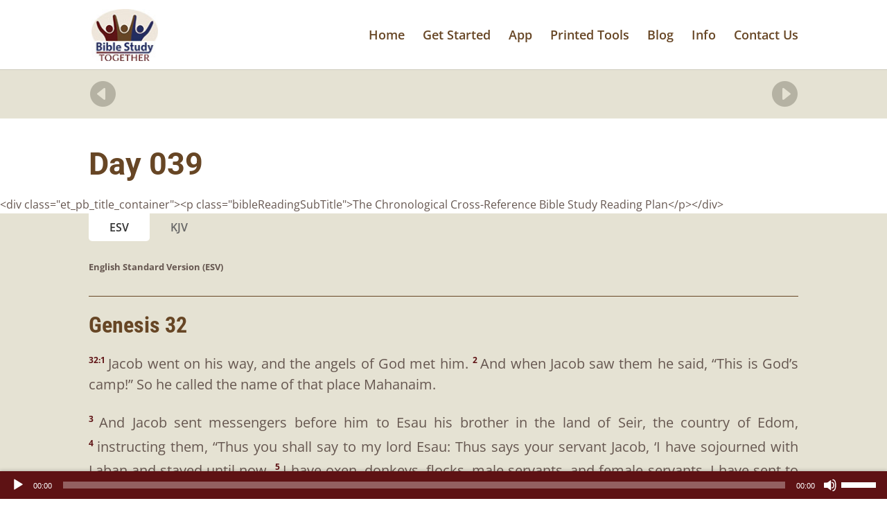

--- FILE ---
content_type: text/plain
request_url: https://www.google-analytics.com/j/collect?v=1&_v=j102&a=1708732959&t=pageview&_s=1&dl=https%3A%2F%2Fbiblestudytogether.com%2Fchronological-cross-reference-bible-reading-plan%2Fday-039%2F&ul=en-us%40posix&dt=Day%20039%20-%20Bible%20Study%20Together&sr=1280x720&vp=1280x720&_u=IEBAAEABAAAAACAAI~&jid=967700563&gjid=2056010061&cid=396790427.1768962909&tid=UA-87586329-1&_gid=2110367654.1768962909&_r=1&_slc=1&z=1352385840
body_size: -453
content:
2,cG-FV3FCRHSR0